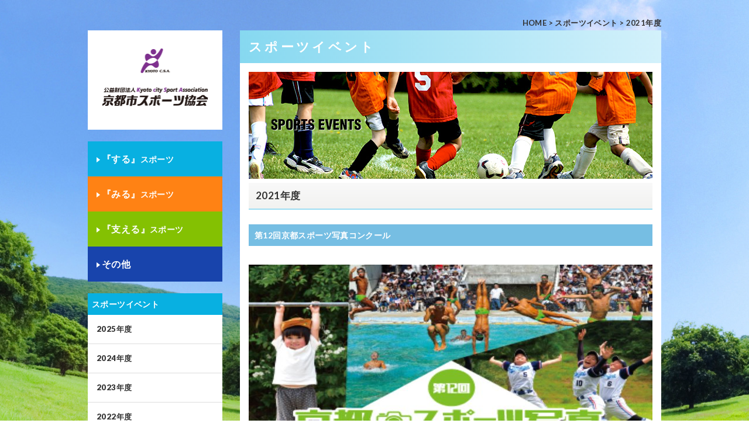

--- FILE ---
content_type: text/html; charset=UTF-8
request_url: https://www.kyoto-sports.or.jp/event/13145/
body_size: 8504
content:
<!DOCTYPE html>
<html lang="ja">
<head>
<meta charset="UTF-8">
<meta http-equiv="Content-Script-Type" content="text/javascript">
<meta http-equiv="Content-Style-Type" content="text/css">
<title>
    公益財団法人 京都市スポーツ協会</title>
<!-- Google Font -->
<link href='https://fonts.googleapis.com/css?family=Lato:300,400,700,900' rel='stylesheet' type='text/css'>
<!--[if lt IE 9]>
<script src="/wp-content/themes/kyoto_sports/common/js/html5shiv.js"></script>
<![endif]-->
<link rel="stylesheet" href="/wp-content/themes/kyoto_sports/common/css/fonts.css" type="text/css" media="all">
<link rel="stylesheet" href="/wp-content/themes/kyoto_sports/common/css/style.css" type="text/css" media="all">
<link rel="stylesheet" href="/wp-content/themes/kyoto_sports/common/css/module.css" type="text/css" media="all">
<script type="text/javascript" src="/wp-content/themes/kyoto_sports/common/js/jquery.1.8.3.min.js"></script>
<script type="text/javascript">
$(function() {
	$('dl.accordion>dd').hide();
	$('dl.accordion>dt.opened').nextUntil('dl.accordion>dt').show('normal');
	$('dl.accordion>dt').click(function(e) {
		$(this).toggleClass('opened');
		$(this).nextUntil('dl.accordion>dt').toggle('normal');
	});
});
</script>
<script type="text/javascript">
/*
	(function($) { $( function() {
			$(".tbl_cell").skroll();
	}); } )(jQuery);
	*/
</script>
<script>
  (function(i,s,o,g,r,a,m){i['GoogleAnalyticsObject']=r;i[r]=i[r]||function(){
  (i[r].q=i[r].q||[]).push(arguments)},i[r].l=1*new Date();a=s.createElement(o),
  m=s.getElementsByTagName(o)[0];a.async=1;a.src=g;m.parentNode.insertBefore(a,m)
  })(window,document,'script','//www.google-analytics.com/analytics.js','ga');

  ga('create', 'UA-57612254-1', 'auto');
  ga('send', 'pageview');

</script>

<!-- Facebook Pixel Code -->
<script>
  !function(f,b,e,v,n,t,s)
  {if(f.fbq)return;n=f.fbq=function(){n.callMethod?
  n.callMethod.apply(n,arguments):n.queue.push(arguments)};
  if(!f._fbq)f._fbq=n;n.push=n;n.loaded=!0;n.version='2.0';
  n.queue=[];t=b.createElement(e);t.async=!0;
  t.src=v;s=b.getElementsByTagName(e)[0];
  s.parentNode.insertBefore(t,s)}(window, document,'script',
  'https://connect.facebook.net/en_US/fbevents.js');
  fbq('init', '301833820326892');
  fbq('track', 'PageView');
</script>
<noscript><img height="1" width="1" style="display:none"
  src="https://www.facebook.com/tr?id=301833820326892&ev=PageView&noscript=1"
/></noscript>
<!-- End Facebook Pixel Code -->

<!-- Google Search Console Code -->
<meta name="google-site-verification" content="ZN08ZhJM-EuXrz1d8g8TFuLDiVGZL0TTwm1j0BVBkJI" />
<!-- End Google Search Console Code --><link rel="stylesheet" href="/wp-content/themes/kyoto_sports/common/css/contents.css" type="text/css" media="all">
<meta name='robots' content='max-image-preview:large' />
	<style>img:is([sizes="auto" i], [sizes^="auto," i]) { contain-intrinsic-size: 3000px 1500px }</style>
	<link rel="alternate" type="application/rss+xml" title="京都市スポーツ協会 &raquo; 2021年度 のコメントのフィード" href="https://www.kyoto-sports.or.jp/event/13145/feed/" />
<script type="text/javascript">
/* <![CDATA[ */
window._wpemojiSettings = {"baseUrl":"https:\/\/s.w.org\/images\/core\/emoji\/15.0.3\/72x72\/","ext":".png","svgUrl":"https:\/\/s.w.org\/images\/core\/emoji\/15.0.3\/svg\/","svgExt":".svg","source":{"concatemoji":"https:\/\/www.kyoto-sports.or.jp\/wp-includes\/js\/wp-emoji-release.min.js?ver=6.7.4"}};
/*! This file is auto-generated */
!function(i,n){var o,s,e;function c(e){try{var t={supportTests:e,timestamp:(new Date).valueOf()};sessionStorage.setItem(o,JSON.stringify(t))}catch(e){}}function p(e,t,n){e.clearRect(0,0,e.canvas.width,e.canvas.height),e.fillText(t,0,0);var t=new Uint32Array(e.getImageData(0,0,e.canvas.width,e.canvas.height).data),r=(e.clearRect(0,0,e.canvas.width,e.canvas.height),e.fillText(n,0,0),new Uint32Array(e.getImageData(0,0,e.canvas.width,e.canvas.height).data));return t.every(function(e,t){return e===r[t]})}function u(e,t,n){switch(t){case"flag":return n(e,"\ud83c\udff3\ufe0f\u200d\u26a7\ufe0f","\ud83c\udff3\ufe0f\u200b\u26a7\ufe0f")?!1:!n(e,"\ud83c\uddfa\ud83c\uddf3","\ud83c\uddfa\u200b\ud83c\uddf3")&&!n(e,"\ud83c\udff4\udb40\udc67\udb40\udc62\udb40\udc65\udb40\udc6e\udb40\udc67\udb40\udc7f","\ud83c\udff4\u200b\udb40\udc67\u200b\udb40\udc62\u200b\udb40\udc65\u200b\udb40\udc6e\u200b\udb40\udc67\u200b\udb40\udc7f");case"emoji":return!n(e,"\ud83d\udc26\u200d\u2b1b","\ud83d\udc26\u200b\u2b1b")}return!1}function f(e,t,n){var r="undefined"!=typeof WorkerGlobalScope&&self instanceof WorkerGlobalScope?new OffscreenCanvas(300,150):i.createElement("canvas"),a=r.getContext("2d",{willReadFrequently:!0}),o=(a.textBaseline="top",a.font="600 32px Arial",{});return e.forEach(function(e){o[e]=t(a,e,n)}),o}function t(e){var t=i.createElement("script");t.src=e,t.defer=!0,i.head.appendChild(t)}"undefined"!=typeof Promise&&(o="wpEmojiSettingsSupports",s=["flag","emoji"],n.supports={everything:!0,everythingExceptFlag:!0},e=new Promise(function(e){i.addEventListener("DOMContentLoaded",e,{once:!0})}),new Promise(function(t){var n=function(){try{var e=JSON.parse(sessionStorage.getItem(o));if("object"==typeof e&&"number"==typeof e.timestamp&&(new Date).valueOf()<e.timestamp+604800&&"object"==typeof e.supportTests)return e.supportTests}catch(e){}return null}();if(!n){if("undefined"!=typeof Worker&&"undefined"!=typeof OffscreenCanvas&&"undefined"!=typeof URL&&URL.createObjectURL&&"undefined"!=typeof Blob)try{var e="postMessage("+f.toString()+"("+[JSON.stringify(s),u.toString(),p.toString()].join(",")+"));",r=new Blob([e],{type:"text/javascript"}),a=new Worker(URL.createObjectURL(r),{name:"wpTestEmojiSupports"});return void(a.onmessage=function(e){c(n=e.data),a.terminate(),t(n)})}catch(e){}c(n=f(s,u,p))}t(n)}).then(function(e){for(var t in e)n.supports[t]=e[t],n.supports.everything=n.supports.everything&&n.supports[t],"flag"!==t&&(n.supports.everythingExceptFlag=n.supports.everythingExceptFlag&&n.supports[t]);n.supports.everythingExceptFlag=n.supports.everythingExceptFlag&&!n.supports.flag,n.DOMReady=!1,n.readyCallback=function(){n.DOMReady=!0}}).then(function(){return e}).then(function(){var e;n.supports.everything||(n.readyCallback(),(e=n.source||{}).concatemoji?t(e.concatemoji):e.wpemoji&&e.twemoji&&(t(e.twemoji),t(e.wpemoji)))}))}((window,document),window._wpemojiSettings);
/* ]]> */
</script>
<style id='wp-emoji-styles-inline-css' type='text/css'>

	img.wp-smiley, img.emoji {
		display: inline !important;
		border: none !important;
		box-shadow: none !important;
		height: 1em !important;
		width: 1em !important;
		margin: 0 0.07em !important;
		vertical-align: -0.1em !important;
		background: none !important;
		padding: 0 !important;
	}
</style>
<link rel='stylesheet' id='wp-block-library-css' href='https://www.kyoto-sports.or.jp/wp-includes/css/dist/block-library/style.min.css?ver=6.7.4' type='text/css' media='all' />
<style id='classic-theme-styles-inline-css' type='text/css'>
/*! This file is auto-generated */
.wp-block-button__link{color:#fff;background-color:#32373c;border-radius:9999px;box-shadow:none;text-decoration:none;padding:calc(.667em + 2px) calc(1.333em + 2px);font-size:1.125em}.wp-block-file__button{background:#32373c;color:#fff;text-decoration:none}
</style>
<style id='global-styles-inline-css' type='text/css'>
:root{--wp--preset--aspect-ratio--square: 1;--wp--preset--aspect-ratio--4-3: 4/3;--wp--preset--aspect-ratio--3-4: 3/4;--wp--preset--aspect-ratio--3-2: 3/2;--wp--preset--aspect-ratio--2-3: 2/3;--wp--preset--aspect-ratio--16-9: 16/9;--wp--preset--aspect-ratio--9-16: 9/16;--wp--preset--color--black: #000000;--wp--preset--color--cyan-bluish-gray: #abb8c3;--wp--preset--color--white: #ffffff;--wp--preset--color--pale-pink: #f78da7;--wp--preset--color--vivid-red: #cf2e2e;--wp--preset--color--luminous-vivid-orange: #ff6900;--wp--preset--color--luminous-vivid-amber: #fcb900;--wp--preset--color--light-green-cyan: #7bdcb5;--wp--preset--color--vivid-green-cyan: #00d084;--wp--preset--color--pale-cyan-blue: #8ed1fc;--wp--preset--color--vivid-cyan-blue: #0693e3;--wp--preset--color--vivid-purple: #9b51e0;--wp--preset--gradient--vivid-cyan-blue-to-vivid-purple: linear-gradient(135deg,rgba(6,147,227,1) 0%,rgb(155,81,224) 100%);--wp--preset--gradient--light-green-cyan-to-vivid-green-cyan: linear-gradient(135deg,rgb(122,220,180) 0%,rgb(0,208,130) 100%);--wp--preset--gradient--luminous-vivid-amber-to-luminous-vivid-orange: linear-gradient(135deg,rgba(252,185,0,1) 0%,rgba(255,105,0,1) 100%);--wp--preset--gradient--luminous-vivid-orange-to-vivid-red: linear-gradient(135deg,rgba(255,105,0,1) 0%,rgb(207,46,46) 100%);--wp--preset--gradient--very-light-gray-to-cyan-bluish-gray: linear-gradient(135deg,rgb(238,238,238) 0%,rgb(169,184,195) 100%);--wp--preset--gradient--cool-to-warm-spectrum: linear-gradient(135deg,rgb(74,234,220) 0%,rgb(151,120,209) 20%,rgb(207,42,186) 40%,rgb(238,44,130) 60%,rgb(251,105,98) 80%,rgb(254,248,76) 100%);--wp--preset--gradient--blush-light-purple: linear-gradient(135deg,rgb(255,206,236) 0%,rgb(152,150,240) 100%);--wp--preset--gradient--blush-bordeaux: linear-gradient(135deg,rgb(254,205,165) 0%,rgb(254,45,45) 50%,rgb(107,0,62) 100%);--wp--preset--gradient--luminous-dusk: linear-gradient(135deg,rgb(255,203,112) 0%,rgb(199,81,192) 50%,rgb(65,88,208) 100%);--wp--preset--gradient--pale-ocean: linear-gradient(135deg,rgb(255,245,203) 0%,rgb(182,227,212) 50%,rgb(51,167,181) 100%);--wp--preset--gradient--electric-grass: linear-gradient(135deg,rgb(202,248,128) 0%,rgb(113,206,126) 100%);--wp--preset--gradient--midnight: linear-gradient(135deg,rgb(2,3,129) 0%,rgb(40,116,252) 100%);--wp--preset--font-size--small: 13px;--wp--preset--font-size--medium: 20px;--wp--preset--font-size--large: 36px;--wp--preset--font-size--x-large: 42px;--wp--preset--spacing--20: 0.44rem;--wp--preset--spacing--30: 0.67rem;--wp--preset--spacing--40: 1rem;--wp--preset--spacing--50: 1.5rem;--wp--preset--spacing--60: 2.25rem;--wp--preset--spacing--70: 3.38rem;--wp--preset--spacing--80: 5.06rem;--wp--preset--shadow--natural: 6px 6px 9px rgba(0, 0, 0, 0.2);--wp--preset--shadow--deep: 12px 12px 50px rgba(0, 0, 0, 0.4);--wp--preset--shadow--sharp: 6px 6px 0px rgba(0, 0, 0, 0.2);--wp--preset--shadow--outlined: 6px 6px 0px -3px rgba(255, 255, 255, 1), 6px 6px rgba(0, 0, 0, 1);--wp--preset--shadow--crisp: 6px 6px 0px rgba(0, 0, 0, 1);}:where(.is-layout-flex){gap: 0.5em;}:where(.is-layout-grid){gap: 0.5em;}body .is-layout-flex{display: flex;}.is-layout-flex{flex-wrap: wrap;align-items: center;}.is-layout-flex > :is(*, div){margin: 0;}body .is-layout-grid{display: grid;}.is-layout-grid > :is(*, div){margin: 0;}:where(.wp-block-columns.is-layout-flex){gap: 2em;}:where(.wp-block-columns.is-layout-grid){gap: 2em;}:where(.wp-block-post-template.is-layout-flex){gap: 1.25em;}:where(.wp-block-post-template.is-layout-grid){gap: 1.25em;}.has-black-color{color: var(--wp--preset--color--black) !important;}.has-cyan-bluish-gray-color{color: var(--wp--preset--color--cyan-bluish-gray) !important;}.has-white-color{color: var(--wp--preset--color--white) !important;}.has-pale-pink-color{color: var(--wp--preset--color--pale-pink) !important;}.has-vivid-red-color{color: var(--wp--preset--color--vivid-red) !important;}.has-luminous-vivid-orange-color{color: var(--wp--preset--color--luminous-vivid-orange) !important;}.has-luminous-vivid-amber-color{color: var(--wp--preset--color--luminous-vivid-amber) !important;}.has-light-green-cyan-color{color: var(--wp--preset--color--light-green-cyan) !important;}.has-vivid-green-cyan-color{color: var(--wp--preset--color--vivid-green-cyan) !important;}.has-pale-cyan-blue-color{color: var(--wp--preset--color--pale-cyan-blue) !important;}.has-vivid-cyan-blue-color{color: var(--wp--preset--color--vivid-cyan-blue) !important;}.has-vivid-purple-color{color: var(--wp--preset--color--vivid-purple) !important;}.has-black-background-color{background-color: var(--wp--preset--color--black) !important;}.has-cyan-bluish-gray-background-color{background-color: var(--wp--preset--color--cyan-bluish-gray) !important;}.has-white-background-color{background-color: var(--wp--preset--color--white) !important;}.has-pale-pink-background-color{background-color: var(--wp--preset--color--pale-pink) !important;}.has-vivid-red-background-color{background-color: var(--wp--preset--color--vivid-red) !important;}.has-luminous-vivid-orange-background-color{background-color: var(--wp--preset--color--luminous-vivid-orange) !important;}.has-luminous-vivid-amber-background-color{background-color: var(--wp--preset--color--luminous-vivid-amber) !important;}.has-light-green-cyan-background-color{background-color: var(--wp--preset--color--light-green-cyan) !important;}.has-vivid-green-cyan-background-color{background-color: var(--wp--preset--color--vivid-green-cyan) !important;}.has-pale-cyan-blue-background-color{background-color: var(--wp--preset--color--pale-cyan-blue) !important;}.has-vivid-cyan-blue-background-color{background-color: var(--wp--preset--color--vivid-cyan-blue) !important;}.has-vivid-purple-background-color{background-color: var(--wp--preset--color--vivid-purple) !important;}.has-black-border-color{border-color: var(--wp--preset--color--black) !important;}.has-cyan-bluish-gray-border-color{border-color: var(--wp--preset--color--cyan-bluish-gray) !important;}.has-white-border-color{border-color: var(--wp--preset--color--white) !important;}.has-pale-pink-border-color{border-color: var(--wp--preset--color--pale-pink) !important;}.has-vivid-red-border-color{border-color: var(--wp--preset--color--vivid-red) !important;}.has-luminous-vivid-orange-border-color{border-color: var(--wp--preset--color--luminous-vivid-orange) !important;}.has-luminous-vivid-amber-border-color{border-color: var(--wp--preset--color--luminous-vivid-amber) !important;}.has-light-green-cyan-border-color{border-color: var(--wp--preset--color--light-green-cyan) !important;}.has-vivid-green-cyan-border-color{border-color: var(--wp--preset--color--vivid-green-cyan) !important;}.has-pale-cyan-blue-border-color{border-color: var(--wp--preset--color--pale-cyan-blue) !important;}.has-vivid-cyan-blue-border-color{border-color: var(--wp--preset--color--vivid-cyan-blue) !important;}.has-vivid-purple-border-color{border-color: var(--wp--preset--color--vivid-purple) !important;}.has-vivid-cyan-blue-to-vivid-purple-gradient-background{background: var(--wp--preset--gradient--vivid-cyan-blue-to-vivid-purple) !important;}.has-light-green-cyan-to-vivid-green-cyan-gradient-background{background: var(--wp--preset--gradient--light-green-cyan-to-vivid-green-cyan) !important;}.has-luminous-vivid-amber-to-luminous-vivid-orange-gradient-background{background: var(--wp--preset--gradient--luminous-vivid-amber-to-luminous-vivid-orange) !important;}.has-luminous-vivid-orange-to-vivid-red-gradient-background{background: var(--wp--preset--gradient--luminous-vivid-orange-to-vivid-red) !important;}.has-very-light-gray-to-cyan-bluish-gray-gradient-background{background: var(--wp--preset--gradient--very-light-gray-to-cyan-bluish-gray) !important;}.has-cool-to-warm-spectrum-gradient-background{background: var(--wp--preset--gradient--cool-to-warm-spectrum) !important;}.has-blush-light-purple-gradient-background{background: var(--wp--preset--gradient--blush-light-purple) !important;}.has-blush-bordeaux-gradient-background{background: var(--wp--preset--gradient--blush-bordeaux) !important;}.has-luminous-dusk-gradient-background{background: var(--wp--preset--gradient--luminous-dusk) !important;}.has-pale-ocean-gradient-background{background: var(--wp--preset--gradient--pale-ocean) !important;}.has-electric-grass-gradient-background{background: var(--wp--preset--gradient--electric-grass) !important;}.has-midnight-gradient-background{background: var(--wp--preset--gradient--midnight) !important;}.has-small-font-size{font-size: var(--wp--preset--font-size--small) !important;}.has-medium-font-size{font-size: var(--wp--preset--font-size--medium) !important;}.has-large-font-size{font-size: var(--wp--preset--font-size--large) !important;}.has-x-large-font-size{font-size: var(--wp--preset--font-size--x-large) !important;}
:where(.wp-block-post-template.is-layout-flex){gap: 1.25em;}:where(.wp-block-post-template.is-layout-grid){gap: 1.25em;}
:where(.wp-block-columns.is-layout-flex){gap: 2em;}:where(.wp-block-columns.is-layout-grid){gap: 2em;}
:root :where(.wp-block-pullquote){font-size: 1.5em;line-height: 1.6;}
</style>
<link rel="https://api.w.org/" href="https://www.kyoto-sports.or.jp/wp-json/" /><link rel="EditURI" type="application/rsd+xml" title="RSD" href="https://www.kyoto-sports.or.jp/xmlrpc.php?rsd" />
<meta name="generator" content="WordPress 6.7.4" />
<link rel="canonical" href="https://www.kyoto-sports.or.jp/event/13145/" />
<link rel='shortlink' href='https://www.kyoto-sports.or.jp/?p=13145' />
<link rel="alternate" title="oEmbed (JSON)" type="application/json+oembed" href="https://www.kyoto-sports.or.jp/wp-json/oembed/1.0/embed?url=https%3A%2F%2Fwww.kyoto-sports.or.jp%2Fevent%2F13145%2F" />
<link rel="alternate" title="oEmbed (XML)" type="text/xml+oembed" href="https://www.kyoto-sports.or.jp/wp-json/oembed/1.0/embed?url=https%3A%2F%2Fwww.kyoto-sports.or.jp%2Fevent%2F13145%2F&#038;format=xml" />
</head>

<body id="pagetop">

<h1 id="site_id_header" class="sp_block"><a href="/"><img src="/wp-content/themes/kyoto_sports/common/image/site_id.gif" width="201" height="100" alt="公益財団法人 京都体育協会"/></a></h1>
<!-- <p id="sp_menu_bt" class="sp_block">サイトメニュー<span>WEB SITE MENU</span></p> -->
<nav id="gnavi_header" class="sp_block">
<dl class="accordion">
<dt id="gnavi_bt1"><em>『する』</em>スポーツ</dt>
<dd>
<ul><li><a href="/facilities/">京都市スポーツ施設一覧</a></li><li><a href="https://www.kyoto-sports.or.jp/do_sports/registration/">施設の利用について</a></li><li><a href="https://g-kyoto.pref.kyoto.lg.jp/reserve_j/core_i/init.asp?SBT=1" target="_blank">京都府・市町村共同<br/>公共施設案内予約システム</a></li><li><a href="https://www.kyoto-sports.or.jp/do_sports/sports-hiroba/">施設一般開放<br/>「みんなのスポーツ広場」</a></li><li><a href="https://www.kyoto-sports.or.jp/do_sports/studio_rental/">スタジオの貸出について</a></li><li><a href="https://www.kyoto-sports.or.jp/do_sports/educational/">教育関連機関等利用促進事業について</a></li><li><a href="https://www.kyoto-sports.or.jp/do_sports/basketball_goal/">西京極総合運動公園<br />屋外バスケットゴール</a></li><li><a href="/classes/">教室</a></li><li><a href="/courses/">講座</a></li><li><a href="/event/">スポーツイベント</a></li><li><a href="/tour/">スポーツツアー</a></li><li><a href="/forward/">競技スポーツ推進</a></li><li><a href="http://www.city.kyoto.lg.jp/bunshi/page/0000149824.html" target="_blank">京都のランナーズ情報</a></li><li><a href="/movie/">動画</a></li></ul></dd>
<dt id="gnavi_bt2"><em>『みる』</em>スポーツ</dt>
<dd>
<ul><li><a href="/dash/">情報誌「ダッシュ！」</a></li><li><a href="https://www.kyoto-sports.or.jp/watch_sports/kyotosports_online/">きょうとスポーツONLINE</a></li><li><a href="https://www.kyoto-sports.or.jp/watch_sports/magazine-kyoto-sports/">広報誌「きょうとスポーツ」</a></li><li><a href="http://www.sanga-fc.jp/" target="_blank">京都サンガF.C.</a></li><li><a href="http://hannaryz.jp/" target="_blank">京都ハンナリーズ</a></li><li><a href="/movie/">動画</a></li></ul></dd>
<dt id="gnavi_bt3"><em>『支える』</em>スポーツ</dt>
<dd>
<ul><li><a href="https://www.kyoto-sports.or.jp/support_sports/membership/">京都市スポーツ協会　賛助会員の募集について</a></li><li><a href="https://www.kyoto-sports.or.jp/support_sports/membershiplist/">賛助会員一覧</a></li></ul></dd>
<dt id="gnavi_bt4"><em>その他</em></dt>
<dd>
<ul><li><a href="http://www.kyoto-sports.or.jp/about/">京都市スポーツ協会について</a></li><li><a href="http://www.kyoto-sports.or.jp/cat_topics/8916/">採用情報</a></li><li><a href="https://www.facebook.com/kyotosports" target="_blank">Facebook</a></li><li><a href="http://www.mizuno.co.jp/school/facility/shisetsu_40/staffblog.html" target="_blank">京都市体育館スタッフからの<br /> お知らせ</a></li><li><a href="https://www.kyoto-sports.or.jp/other/eco/">環境への取り組み</a></li><li><a href="/other/ad/ballpark_ad/">広告掲出先募集</a></li></ul></dd>
</dl>
</nav>
<div id="breadcrumbs" class="clearfix"><ul><li><a href="/">HOME</a></li><li>&nbsp;&gt;&nbsp; </li><li><a href="/event/">スポーツイベント</a></li><li>&nbsp;&gt;&nbsp; </li><li>2021年度</li></ul></div>	

<div id="contents_wrapper" class="clearfix">
			

<!-- article -->
<article id="article" class="article_do">
<h1 class="t1"><span>スポーツイベント</span></h1>
<div id="article_inside" class="event_list_article">
<p class="t_c"><img class="sp_100per" src="/wp-content/themes/kyoto_sports/do_sports/image/mv_event.jpg" width="690" height="183" alt=""></p>
<h2 class="ts"><span>2021年度</span></h2>
<section class="section clearfix">
<h3 class="tss">第12回京都スポーツ写真コンクール</h3>
<p> <img fetchpriority="high" decoding="async" src="http://www.kyoto-sports.or.jp/wp-content/uploads/2021/10/syasin.jpg" alt="スポーツフェスタ18_バナー2種" width="690" height="548" class="aligncenter size-full wp-image-13644" /></p>
<table width="100%" class="tbl1 m_t_5" border="0">
<tbody>
<tr>
<th style="width: 25%;">応募期間</th>
<td>2021年11月1日（月）～2022年1月24日（月）　</td>
</tr>
<tr>
<th style="width: 25%;">詳細</th>
<td><a href=" https://www.kyoto-sports.or.jp/photocon12/">こちらからご覧ください。</a></td>
</tr>
<tr>
<th style="width: 25%;">入選作品</th>
<td><a href=" https://www.kyoto-sports.or.jp/12th_photocon_result/">こちらからご覧ください。</a></td>
</tr>
</tbody>
</table>
<p>&nbsp;</p>
</section>
<section class="section clearfix">
<h3 class="tss">第18回 みんなのスポーツフェスタ</h3>
<p> <img decoding="async" src="http://www.kyoto-sports.or.jp/wp-content/uploads/2021/10/festatizu.jpg" alt="スポーツフェスタ18_バナー2種" width="690" height="548" class="aligncenter size-full wp-image-13644" /></p>
<table width="100%" class="tbl1 m_t_5" border="0">
<tbody>
<tr>
<th style="width: 25%;">開催日</th>
<td>2021年10月30日（土）　</td>
</tr>
<tr>
<th style="width: 25%;">詳細</th>
<td><a href="http://www.kyoto-sports.or.jp/festa18th_2/">こちらからご覧ください。</a></td>
</tr>
</tbody>
</table>
<p>&nbsp;</p>
</section>
<section class="section clearfix">
<h3 class="tss">第18回みんなのスポーツフェスタ「洛北ウォーク」</h3>
<p> <img decoding="async" src="http://www.kyoto-sports.or.jp/wp-content/uploads/2021/10/72ea58f3ccebb1dee0ebbe46790c9817.jpg" alt="バナー" width="666" height="133" class="aligncenter size-full wp-image-13893" /></p>
<table width="100%" class="tbl1 m_t_5" border="0">
<tbody>
<tr>
<th style="width: 25%;">開催日時</th>
<td>
<p>2021年11月27日（土）　9：30スタート</p>
</td>
</tr>
<tr>
<th style="width: 25%;">詳細</th>
<td><a href="http://www.kyoto-sports.or.jp/rakuhokuwalk2021/">こちらからご覧ください。</a></td>
</tr>
</tbody>
</table>
<p>&nbsp;</p>
</section>
<section class="section clearfix">
<h3 class="tss"><span>スポーツチャレンジデー　バスケットボール教室</span></h3>
<p> <img loading="lazy" decoding="async" src="http://www.kyoto-sports.or.jp/wp-content/uploads/2021/07/A4web-002-e1626237426830.jpg" alt="A4web (002)" width="690" height="447" class="aligncenter size-full wp-image-13300" /></p>
<table width="100%" class="tbl1 m_t_5" border="0">
<tbody>
<tr>
<th style="width: 25%;">開催日時</th>
<td>2021年8月18日（水）13:30～15:00</td>
</tr>
<tr>
<th style="width: 25%;">詳細</th>
<td><a href="/spochalle2108/">こちらからご覧ください。</a></td>
</tr>
</tbody>
</table>
<p>&nbsp;</p>
</section>
</div>
</article>

<!-- aside -->
<aside id="aside" class="h_alpha">
<!-- <h1 id="site_id" class="sp_none"><a href="/">公共財団法人 京都市スポーツ協会</a></h1> -->
<h1 id="site_id" class="sp_none"><a href="/"><img src="/wp-content/themes/kyoto_sports/common/image/site_id.gif" alt="公共財団法人 京都市スポーツ協会ロゴ" class="top_logo"></a></h1>

<nav id="gnavi" class="sp_none">
<dl class="accordion">
<dt id="gnavi_bt1"><em>『する』</em>スポーツ</dt>
<dd>
<ul><li><a href="/facilities/">京都市スポーツ施設一覧</a></li><li><a href="https://www.kyoto-sports.or.jp/do_sports/registration/">施設の利用について</a></li><li><a href="https://g-kyoto.pref.kyoto.lg.jp/reserve_j/core_i/init.asp?SBT=1" target="_blank">京都府・市町村共同<br/>公共施設案内予約システム</a></li><li><a href="https://www.kyoto-sports.or.jp/do_sports/sports-hiroba/">施設一般開放<br/>「みんなのスポーツ広場」</a></li><li><a href="https://www.kyoto-sports.or.jp/do_sports/studio_rental/">スタジオの貸出について</a></li><li><a href="https://www.kyoto-sports.or.jp/do_sports/educational/">教育関連機関等利用促進事業について</a></li><li><a href="https://www.kyoto-sports.or.jp/do_sports/basketball_goal/">西京極総合運動公園<br />屋外バスケットゴール</a></li><li><a href="/classes/">教室</a></li><li><a href="/courses/">講座</a></li><li><a href="/event/">スポーツイベント</a></li><li><a href="/tour/">スポーツツアー</a></li><li><a href="/forward/">競技スポーツ推進</a></li><li><a href="http://www.city.kyoto.lg.jp/bunshi/page/0000149824.html" target="_blank">京都のランナーズ情報</a></li><li><a href="/movie/">動画</a></li></ul></dd>
<dt id="gnavi_bt2"><em>『みる』</em>スポーツ</dt>
<dd>
<ul><li><a href="/dash/">情報誌「ダッシュ！」</a></li><li><a href="https://www.kyoto-sports.or.jp/watch_sports/kyotosports_online/">きょうとスポーツONLINE</a></li><li><a href="https://www.kyoto-sports.or.jp/watch_sports/magazine-kyoto-sports/">広報誌「きょうとスポーツ」</a></li><li><a href="http://www.sanga-fc.jp/" target="_blank">京都サンガF.C.</a></li><li><a href="http://hannaryz.jp/" target="_blank">京都ハンナリーズ</a></li><li><a href="/movie/">動画</a></li></ul></dd>
<dt id="gnavi_bt3"><em>『支える』</em>スポーツ</dt>
<dd>
<ul><li><a href="https://www.kyoto-sports.or.jp/support_sports/membership/">京都市スポーツ協会　賛助会員の募集について</a></li><li><a href="https://www.kyoto-sports.or.jp/support_sports/membershiplist/">賛助会員一覧</a></li></ul></dd>
<dt id="gnavi_bt4"><em>その他</em></dt>
<dd>
<ul><li><a href="http://www.kyoto-sports.or.jp/about/">京都市スポーツ協会について</a></li><li><a href="http://www.kyoto-sports.or.jp/cat_topics/8916/">採用情報</a></li><li><a href="https://www.facebook.com/kyotosports" target="_blank">Facebook</a></li><li><a href="http://www.mizuno.co.jp/school/facility/shisetsu_40/staffblog.html" target="_blank">京都市体育館スタッフからの<br /> お知らせ</a></li><li><a href="https://www.kyoto-sports.or.jp/other/eco/">環境への取り組み</a></li><li><a href="/other/ad/ballpark_ad/">広告掲出先募集</a></li></ul></dd>
</dl>
</nav>

<section id="archive_list">
<h3 class="clearfix">スポーツイベント</h3>
<ul>
<li><a href="https://www.kyoto-sports.or.jp/event/19754/">2025年度</a></li>
<li><a href="https://www.kyoto-sports.or.jp/event/17746/">2024年度</a></li>
<li><a href="https://www.kyoto-sports.or.jp/event/16263/">2023年度</a></li>
<li><a href="https://www.kyoto-sports.or.jp/event/14666/">2022年度</a></li>
<li><a href="https://www.kyoto-sports.or.jp/event/13145/">2021年度</a></li>
<li><a href="https://www.kyoto-sports.or.jp/event/10309/">2020年度</a></li>
<li><a href="https://www.kyoto-sports.or.jp/event/8910/">2019年度</a></li>
<li><a href="https://www.kyoto-sports.or.jp/event/6651/">2018年度（平成30年度）</a></li>
<li><a href="https://www.kyoto-sports.or.jp/event/5542/">2017年度（平成29年度）</a></li>
<li><a href="https://www.kyoto-sports.or.jp/event/4398/">2016年度（平成28年度）</a></li>
<li><a href="https://www.kyoto-sports.or.jp/event/3537/">2015年度（平成27年度）</a></li>
</ul>
</section>





<section id="aside_contact_box">
<h3><img src="/wp-content/themes/kyoto_sports/common/image/side-credit.png" width="210" height="30" alt="公益財団法人京都市スポーツ協会"></h3>
<!-- <p>Fax: 075-315-4521</p> -->
<p class="aside_link"><a href="/facilities/">各スポーツ施設へのお問い合わせ</a></p>
<p class="aside_link"><a href="/do_sports/registration/user_id/">利用者IDの登録について</a></p>
<p class="aside_link"><a href="/about/">京都市スポーツ協会へのお問い合わせ</a></p>
<p class="m_t_10"><a href="/about/access/"><img src="/wp-content/themes/kyoto_sports/common/image/btn-access-s.jpg" width="100" height="20" alt="アクセス"></a>
<span class="d_b"><a href="/form/form1.php"><img class="m_t_5" src="/wp-content/themes/kyoto_sports/common/image/btn-contact-s.gif" width="100" height="20" alt="お問い合わせ"></a></span>
</p>
</section>


</aside>


</div>


<!-- footer -->	
<footer id="footer">
<p><img src="/wp-content/themes/kyoto_sports/common/image/footer-logo.png" alt="公益財団法人 京都市スポーツ協会"></p>
<ul>
<li><a href="/about/">京都市スポーツ協会について</a></li>
<li> | </li>
<li><a href="https://www.kyoto-sports.or.jp/cat_topics/8916/">採用情報</a></li>
<li> | </li>
<li><a href="/about/link/">リンク集</a></li>
<li> | </li>
<li><a href="/about/privacy/">個人情報保護方針</a></li>
<li> | </li>
<li><a href="/about/sitemap/">サイトマップ</a></li>
</ul>
<address id="copyright">
Kyoto City Sport Association All Rights Reserved.
</address>
</footer>
<!-- <script type="text/javascript" src="/wp-content/themes/kyoto_sports/common/js/jquery.backstretch.js"></script>
<script type="text/javascript">
$(document).ready(function(){
	$("body").backstretch([
	"/wp-content/themes/kyoto_sports/common/image/bg.jpg"
	],{duration: 1000, fade: 1});
});
</script> -->
<p></p>


<script type="text/javascript" src="/wp-content/themes/kyoto_sports/common/js/jquery.1.8.3.min.js"></script>
<script src="/wp-content/themes/kyoto_sports/common/js/flexslider/jquery.flexslider-min2.2.js" type="text/javascript" charset="UTF-8"></script>
<script src="/wp-content/themes/kyoto_sports/common/js/flexslider/action.js" type="text/javascript" charset="UTF-8"></script>
<script type="text/javascript" src="/wp-content/themes/kyoto_sports/common/js/jquery.easing.js"></script>
<script type="text/javascript" src="/wp-content/themes/kyoto_sports/common/js/jquery.vgrid.min.js"></script>
    <script type="text/javascript" src="/wp-content/themes/kyoto_sports/common/js/viewport.js"></script>
<script type="text/javascript" src="/wp-content/themes/kyoto_sports/common/js/yuga.js"></script>
<script type="text/javascript" src="/wp-content/themes/kyoto_sports/common/js/heightLine.js"></script>
<!-- <script type="text/javascript" src="/wp-content/themes/kyoto_sports/common/js/skroll.js"></script> --></body>
</html>

--- FILE ---
content_type: text/css
request_url: https://www.kyoto-sports.or.jp/wp-content/themes/kyoto_sports/common/css/style.css
body_size: 544
content:
@charset "utf-8";
/* CSS Document */

/************************************************************
HTML TAGS
************************************************************/
*{
	margin:0;
	padding:0px;
}

html, body {
	color:#333333;
	font-family:"Lato","ヒラギノ角ゴ Pro W3","Hiragino Kaku Gothic Pro","Meiryo","メイリオ",sans-serif,serif;
	font-style: normal;
	letter-spacing:0.03em;
}

body{
	background:url('../image/bg.jpg')no-repeat center center/cover fixed;
}

h1{}

h2{}

h3{}

h4{}

h5{}

p,dd{
	line-height:1.7;
	font-weight:normal;
	letter-spacing:0.03em;
}

li{
	line-height:1.5;
}

table{}

th{line-height:1.5;	letter-spacing:0.02em;}

td{line-height:1.5;	letter-spacing:0.02em;}

ul,ol{list-style-type:none;}

li img, dt img, dd img{vertical-align:bottom; letter-spacing:0.02em;}

hr{margin:0px;padding:0px;}

address{
	font-style:normal;
	color:#fff;
	font-weight:900;
	padding-bottom:20px;
}

a{
	color:#00b0ae;
	outline:none;
	/* text-decoration:none; */
}

a:hover {
	color:#f7b400;
	text-decoration:underline;
}

a img{
	border:none;
}


/* custom size*/
p,li,dt,dd,th,td{
	font-size:100%;
}

textarea{
	font-size:100%;
}

address{
	font-size:100%;
}


--- FILE ---
content_type: text/css
request_url: https://www.kyoto-sports.or.jp/wp-content/themes/kyoto_sports/common/css/module.css
body_size: 6357
content:
@charset "utf-8";
/* CSS Document */
/************************************************************
header
************************************************************/
#header{
	background:#fff;
	margin-bottom:10px;
}

/* #site_id{
	width:230px;
	height:170px;
	background:url(../image/site_id.gif) center 30px no-repeat #fff;
	white-space:nowrap;
	text-indent:100%;
	overflow:hidden;
}

#site_id a{
	display:block;
	width:230px;
	height:170px;
} */

#site_id a{
	display:block;
	width:230px;
	height:170px;
	background: #ffff;
	padding: 30px 15px 35px;
	box-sizing: border-box;
}
#site_id a img{
	display: block;
	width: 100%;
	margin: 0 auto;
}

/*
#site_id{
	background:url(../image/site_id.gif) no-repeat;
	width:235px;
	height:60px;
	white-space:nowrap;
	text-indent:100%;
	overflow:hidden;
	float:left;
}

#site_id a{
	display:block;
	width:235px;
	height:60px;
}
*/

#header_right{
	font-size:123.1%;
	float:right;
	max-width:400px;
}

#header_right p{
	float:right;
	width:175px;
	line-height:0;
	margin-top:10px;
}

#header_right ul{
	width:215px;
	float:left;
	margin-top:19px;
}

#header_right ul li{
	margin-top:2px;
	float:left;
	margin-right:5px;
}

#header_right ul li img{
	vertical-align:bottom;
}
/************************************************************
gnavigation
************************************************************/
/*#gnavi{
	width:100%;
	margin:20px auto 20px;
}

#gnavi ul{
	margin:0;
}

#gnavi li{
	font-size:108%;
	font-weight:900;
	background:#fff;
}

#gnavi li a{
	display:block;
	color:#fff !important;
	padding:20px 15px;
	text-decoration:none;
}

#gnavi li a:hover{
	opacity:0.5;
	transition:all 400ms ease-out;
}

#gnavi li a:before{
	content:url(../image/arrow_nav.png);
}

#gnavi li a em{
	font-size:116%;
	font-style:normal;
}

#gnavi_bt1 a{
	background:#08b0e1;
}

#gnavi_bt1 a:hover, #gnavi_bt1 a.current, #gnavi_bt1 a.parentsLink{
	text-decoration:none;
}

#gnavi_bt2 a{
	background:#ff8214;
}

#gnavi_bt2 a:hover, #gnavi_bt2 a.current, #gnavi_bt2 a.parentsLink{
	text-decoration:none;
}

#gnavi_bt3 a{
	background:#84c102;
}

#gnavi_bt3 a:hover, #gnavi_bt3 a.current, #gnavi_bt3 a.parentsLink{
	text-decoration:none;
}

#gnavi_bt4 a{
	background:#1844ac;
}

#gnavi_bt4 a:hover, #gnavi_bt4 a.current, #gnavi_bt4 a.parentsLink{
	text-decoration:none;
}*/

/************************************************************
gnavigation
************************************************************/
#gnavi{
	width:100%;
	margin:20px auto 20px;
}

#gnavi dl{
	margin:0;
	background:#fff;
}

#gnavi dt{
	font-size:108%;
	font-weight:900;
}

#gnavi dt{
	display:block;
	color:#fff !important;
	padding:20px 15px;
	text-decoration:none;
	cursor:pointer;
}

#gnavi dt:hover{
	opacity:0.5;
	transition:all 400ms ease-out;
}

#gnavi dt:before{
	content:url(../image/arrow_nav.png);
}

#gnavi dt em{
	font-size:116%;
	font-style:normal;
}

#gnavi_bt1{
	background:#08b0e1;
}

#gnavi_bt2{
	background:#ff8214;
}

#gnavi_bt3{
	background:#84c102;
}

#gnavi_bt4{
	background:#1844ac;
}

#gnavi dl dd ul li{
	border-bottom:1px solid #ddd;
}

#gnavi dl dd ul li a{
	display:block;
	padding:15px;
	color:#333;
	font-size:100%;
	font-weight:900;
	text-decoration:none;
}

#gnavi dl dd ul li a:hover{
	background:#d3f1fb;
	text-decoration:none;
}

/************************************************************
gnavigation header
************************************************************/
#gnavi_header{
	width:100%;
	margin:20px auto 20px;
}

#gnavi_header dl{
	margin:0;
	background:#fff;
}

#gnavi_header dt{
	font-size:108%;
	font-weight:900;
}

#gnavi_header dt{
	display:block;
	color:#fff !important;
	padding:20px 15px;
	text-decoration:none;
	cursor:pointer;
}

#gnavi_header dt:hover{
	opacity:0.5;
	transition:all 400ms ease-out;
}

#gnavi_header dt:before{
	content:url(../image/arrow_nav.png);
}

#gnavi_header dt em{
	font-size:116%;
	font-style:normal;
}

#gnavi_bt1_header{
	background:#08b0e1;
}

#gnavi_bt2_header{
	background:#ff8214;
}

#gnavi_bt3_header{
	background:#84c102;
}

#gnavi_bt4_header{
	background:#1844ac;
}

#gnavi_header dl dd ul li{
	border-bottom:1px solid #ddd;
}

#gnavi_header dl dd ul li a{
	display:block;
	padding:15px;
	color:#333;
	font-size:100%;
	font-weight:900;
	text-decoration:none;
}

#gnavi_header dl dd ul li a:hover{
	background:#d3f1fb;
	text-decoration:none;
}

/************************************************************
sub navi
************************************************************/


/************************************************************
mv
************************************************************/


/************************************************************
article
************************************************************/
#article_top{
	width:100%;
}

#article{
	width:720px;
	float:right;
	background:#fff;
}

#article_inside{
	padding:15px 15px 20px;
	font-family:'メイリオ',Meiryo,'ＭＳ Ｐゴシック', Osaka, 'ヒラギノ角ゴ Pro W3', sans-serif;
}

.t1{
	background:#86d8f0;
	font-size:167%;
	font-family:"Lato","ヒラギノ角ゴ Pro W3","Hiragino Kaku Gothic Pro","Meiryo","メイリオ",sans-serif,serif;
}

.t1 span{
	display:block;
	/* background: linear-gradient(left, #86d8f0, #d3f1fb); */
	background: linear-gradient(to right, #86d8f0, #d3f1fb);
	background: -moz-linear-gradient(left, #86d8f0, #d3f1fb);
	background: -webkit-gradient(linear, left top, right top, from(#86d8f0), to(#d3f1fb));
	padding:15px;
	color:#fff;
	letter-spacing:0.2em;
}

.ts{
	border-bottom:2px solid #9cddf3;
	background:#f2f2f0;
	margin-bottom:15px;
	font-size:131%;
	font-family:"Lato","ヒラギノ角ゴ Pro W3","Hiragino Kaku Gothic Pro","Meiryo","メイリオ",sans-serif,serif;
}

.ts span{
	display:block;
	/* background: linear-gradient(top, #f9f9f9, #f2f2f0); */
	background: linear-gradient(to bottom, #f9f9f9, #f2f2f0);
	background: -moz-linear-gradient(top, #f9f9f9, #f2f2f0);
	background: -webkit-gradient(linear, left top, left bottom, from(#f9f9f9), to(f2f2f0));
	padding:12px;
}

.tss{
	background:#76bee3;
	padding:8px 10px;
	margin-bottom:10px;
	color:#fff;
	font-size:100%;
	font-family:"Lato","ヒラギノ角ゴ Pro W3","Hiragino Kaku Gothic Pro","Meiryo","メイリオ",sans-serif,serif;
}

.tsss{
	background:url(../image/tsss.gif) 0 top #f3f3f2;
	padding-top:2px;
	margin-bottom:10px;
	color:#454545;
	font-size:100%;
	font-family:"Lato","ヒラギノ角ゴ Pro W3","Hiragino Kaku Gothic Pro","Meiryo","メイリオ",sans-serif,serif;
}

.tsss span{
	padding:7px 5px 7px 27px;
	background:url(../image/tsss_arrow.gif) 10px 10px no-repeat #f3f3f2;
	display:block;
}

.tssss{
	border-bottom:1px solid #9cddf3;
	padding-left:10px;
	font-size:100%;
}

.tssss span{
	border-left:3px solid #9cddf3;
	display:block;
	padding:1px 10px;
	margin-bottom:5px;
}

.tsssv{
	border-bottom:1px solid #3366cc;
	padding-left:10px;
	font-size:100%;
}

.tsssv span{
	border-left:3px solid #3366cc;
	display:block;
	padding:1px 10px;
	margin-bottom:5px;
}

.tsssss{
	border-bottom:1px dotted #aaa;
	padding-left:10px;
	font-size:100%;
}

.tsssss span{
	background:url(../image/arrow1.gif) 0 4px no-repeat;
	display:block;
	padding:1px 10px;
	margin-bottom:5px;
}


.article_do .t1{
	background:#86d8f0;
	font-size:167%;
}

.article_do .t1 span{
	display:block;
	/* background: linear-gradient(left, #86d8f0, #d3f1fb); */
	background: linear-gradient(to right, #86d8f0, #d3f1fb);
	background: -moz-linear-gradient(left, #86d8f0, #d3f1fb);
	background: -webkit-gradient(linear, left top, right top, from(#86d8f0), to(#d3f1fb));
	padding:15px;
	color:#fff;
	letter-spacing:0.2em;
}

.article_do .ts{
	border-bottom:2px solid #9cddf3;
	background:#f2f2f0;
	margin-bottom:25px;
	font-size:131%;
}

.article_do .ts span{
	display:block;
	/* background: linear-gradient(top, #f9f9f9, #f2f2f0); */
	background: linear-gradient(to bottom, #f9f9f9, #f2f2f0);
	background: -moz-linear-gradient(top, #f9f9f9, #f2f2f0);
	background: -webkit-gradient(linear, left top, left bottom, from(#f9f9f9), to(f2f2f0));
	padding:12px;
}

.article_do .tss{
	background:#76bee3;
	padding:10px;
	margin-bottom:10px;
	color:#fff;
	font-size:108%;
}

.article_watch .t1{
	background:#fbc176;
	font-size:167%;
}

.article_watch .t1 span{
	display:block;
	/* background: linear-gradient(left, #86d8f0, #d3f1fb); */
	background: linear-gradient(to right, #fbc176, #ffd9aa);
	background: -moz-linear-gradient(left, #fbc176, #ffd9aa);
	background: -webkit-gradient(linear, left top, right top, from(#fbc176), to(#ffd9aa));
	padding:15px;
	color:#fff;
	letter-spacing:0.2em;
}

.article_watch .ts{
	border-bottom:2px solid #fbc176;
	background:#f2f2f0;
	margin-bottom:25px;
	font-size:131%;
}

.article_watch .ts span{
	display:block;
	background: linear-gradient(to bottom, #f9f9f9, #f2f2f0);
	background: -moz-linear-gradient(top, #f9f9f9, #f2f2f0);
	background: -webkit-gradient(linear, left top, left bottom, from(#f9f9f9), to(f2f2f0));
	padding:12px;
}

.article_watch .tss{
	background:#f2ab5f;
	padding:10px;
	margin-bottom:10px;
	color:#fff;
	font-size:108%;
}

.article_support .t1{
	background:#b8d764;
	font-size:167%;
}

.article_support .t1 span{
	display:block;
	background: linear-gradient(to right, #b8d764, #cfe599);
	background: -moz-linear-gradient(left, #b8d764, #cfe599);
	background: -webkit-gradient(linear, left top, right top, from(#b8d764), to(#cfe599));
	padding:15px;
	color:#fff;
	letter-spacing:0.2em;
}

.article_support .ts{
	border-bottom:2px solid #b8d764;
	background:#f2f2f0;
	margin-bottom:25px;
	font-size:131%;
}

.article_support .ts span{
	display:block;
	background: linear-gradient(to bottom, #f9f9f9, #f2f2f0);
	background: -moz-linear-gradient(top, #f9f9f9, #f2f2f0);
	background: -webkit-gradient(linear, left top, left bottom, from(#f9f9f9), to(f2f2f0));
	padding:12px;
}

.article_support .tss{
	background:#a5cd50;
	padding:10px;
	margin-bottom:10px;
	color:#fff;
	font-size:108%;
}

.article_other .t1{
	background:#5f88dc;
	font-size:167%;
}

.article_other .t1 span{
	display:block;
	background: linear-gradient(to right, #5f88dc, #8fb0e5);
	background: -moz-linear-gradient(left, #5f88dc, #8fb0e5);
	background: -webkit-gradient(linear, left top, right top, from(#5f88dc), to(#8fb0e5));
	padding:15px;
	color:#fff;
	letter-spacing:0.2em;
}

.article_other .ts{
	border-bottom:2px solid #5f88dc;
	background:#f2f2f0;
	margin-bottom:25px;
	font-size:131%;
}

.article_other .ts span{
	display:block;
	background: linear-gradient(to bottom, #f9f9f9, #f2f2f0);
	background: -moz-linear-gradient(top, #f9f9f9, #f2f2f0);
	background: -webkit-gradient(linear, left top, left bottom, from(#f9f9f9), to(f2f2f0));
	padding:12px;
}

.article_other .tss{
	background:#5b83e2;
	padding:10px;
	margin-bottom:10px;
	color:#fff;
	font-size:108%;
}

/************************************************************
section
************************************************************/
.section{
	/* margin-bottom:60px; */
	margin-bottom:25px;
}

/************************************************************
aside
************************************************************/
#aside{
	width:230px;
	float:left;
}

#aside h2{
	color:#fff;
	padding:10px 7px;
	font-weight:900;
	font-size:108%;
}

#aside h2 span{
	float:right;
	font-size:70%;
	padding-top:3px;
}

#archive_list{
	margin-bottom:30px;
}

#archive_list h3{
	background:#08b0e1;
	color:#fff;
	padding:10px 7px;
	font-weight:900;
	font-size:108%;
}

#archive_list li{
	border-bottom:1px solid #ddd;
}

#archive_list li a{
	display:block;
	padding:15px;
	color:#333;
	font-size:100%;
	font-weight:900;
	text-decoration:none;
	background:#fff;
}

#archive_list li a:hover{
	background:#d3f1fb;
	text-decoration:none;
}

.aside_contents_do h2{background:#08b0e1;}
.aside_contents_watch h2,
#archive_list.aside_contents_watch h3{background:#ff8214;}
.aside_contents_support h2{background:#84c102;font-size:100% !important;}
.aside_contents_other h2{background:#1844ac;}
.aside_contents_about h2{background:#c46fac;}

#aside #side_navi{
	background:#fff;
	margin-bottom:30px;
}

#aside #side_navi li{
	border-bottom:1px solid #ddd;
}

#aside #side_navi li a{
	display:block;
	padding:15px;
	color:#333;
	font-size:100%;
	font-weight:900;
	text-decoration:none;
}

#aside #side_navi li a:hover{
	background:#d3f1fb;
	text-decoration:none;
}

#aside_contact_box,
#aside_contact_box_top{
	background:url(../image/spacer-wh80.png);
	padding:15px 0;
	text-align:center;
}

#aside_contact_box p,
#aside_contact_box_top p{
	font-size:93%;
	line-height:1.3;
}
#aside_contact_box .aside_link a,
#aside_contact_box_top .aside_link a{
	display: block;
	font-size: 11px;
	text-decoration: none;
	padding: 6px 0 6px 20px;
	width: 220px;
	margin: 5px auto;
	box-sizing: border-box;
	text-align: left;
	position: relative;
	color: #000;
	font-weight: bold;
/* 	background: #00b0ae; */
}
#aside_contact_box .aside_link a:after,
#aside_contact_box_top .aside_link a:after{
	content: "";
	width: 0;
	height: 0;
	border-style: solid;
	border-width: 5px 0 5px 5px;
	border-color: transparent transparent transparent #000;
  position: absolute;
	left: 10px;
	top: 8.15px;
}
#aside_contact_box .aside_link a:hover,
#aside_contact_box_top .aside_link a:hover,
#aside_contact_box .aside_link a:hover:after,
#aside_contact_box_top .aside_link a:hover:after{
	opacity: 0.4;
	text-decoration: none;
	-webkit-transition: .3s ease-in-out;
	transition: .3s ease-in-out;
}
/************************************************************
breadcrumbs
************************************************************/
#breadcrumbs{
	width:980px;
	margin:30px auto 0;
	text-align:right;
	color:#333;
}

#breadcrumbs ul{
	float:right;
}

#breadcrumbs ul li{
	float:left;
	font-weight:bold;
}


#breadcrumbs a{
	text-decoration:none;
	color:#333;
}

#breadcrumbs a:hover{
	text-decoration:underline;
}

/************************************************************
pager
************************************************************/


/************************************************************
footer
************************************************************/
#footer{
	background:#222;
	text-align:center !important;
	padding-top:20px;
}

#footer dl dt{
	margin-bottom:8px;
}

#footer dl dt,
#footer dl dd,
#footer dl dd a{
	color:#c267a8;
	line-height:1.2;
}

#footer dl{
	margin-bottom:15px;
}

#footer p{
	padding:26px 0 15px;
	color:#fff;
	line-height:1.2;
	padding-top:5px;
}

#footer p a{
	color:#fff;
	text-decoration:none;
}

#footer p a:hover{
	text-decoration:underline;
}

#footer ul{
	text-align:center;
	padding-bottom:15px;
}

#footer ul li{
	display:inline-block;
	color:#fff;
}

#footer ul li a{
	color:#fff;
}

/************************************************************
common
************************************************************/
#contents_wrapper{
	width:980px;
	margin:3px auto 50px;
}

.clear{
	clear:both;
	font-size:0;
	line-height:0;
	height:0;
}

.clearfix:after {
  content: ".";
  display: block;
  clear: both;
  height: 0;
  visibility: hidden;
}

.clearfix {
  min-height: 1px;
}

* html .clearfix {
  height: 1px;
  /*¥*//*/
  height: auto;
  overflow: hidden;
  /**/
}

.h_alpha a:hover img{
	filter: alpha(opacity=70) !important;
	opacity:0.7 !important;
}

.f_white{color:#fff !important;}
.bg_red{background-color:#ffeded !important;}
.bg_blue{background-color:#e1e9fb !important;}
.bg_gray{background-color:#f3f3f3 !important;}
.bg_gray2{background-color:#eee !important;}
.bg_aqua{background-color:#e2f2f7 !important;}
.bg_white{background-color:#fff !important;}
.bg_none{background:none !important;}
.black{color:#333 !important;}
.red{color:#cd0001 !important;}
.t_c{text-align:center !important}
.v_m{vertical-align:middle !important;}
.v_t{vertical-align:top !important;}
.t_r{text-align:right !important}
.t_l{text-align:left !important}
.f_small{font-size:93% !important;}
.f_small2{font-size:85% !important;}
.f_gray{color:#444 !important;}
.f_normal{font-weight:normal !important;}
.f_large{font-size:108% !important;}
.f_large2{font-size:123.1% !important;}
.f_left{float:left; !important; _display:inline !important;}
.f_right{float:right !important; _display:inline !important;}
.bold{font-weight:bold !important;}
.cursol{cursor:pointer;}
.d_b{display:block !important;}
.d_n{display:none !important;}
.caution{color:#dc0101 !important;}
.l_h_13{line-height:1.3 !important;}
.l_h_20{line-height:2.0 !important;}
.d_i_b li{
	display:inline-block !important;
	*display: inline;
	*zoom: 1;
}
.t_l_f{
	table-layout:fixed;
}
.o_h{overflow:hidden !important;}
.gaibu_link:after{
	content:url(../image/gaibu_icon.gif);
	padding-left:3px;
}
/************************************************************
common table
************************************************************/
.b_t_fff{border-top:1px solid #fff;}
.b_r_fff{border-right:1px solid #fff;}
.b_b_fff{border-bottom:1px solid #fff;}
.b_l_fff{border-left:1px solid #fff;}

.tbl1{
	border-collapse:collapse;
	border:1px solid #ddd;
}


.tbl1 th{
	background:#ddd;
	font-weight:bold;
	padding:15px;
	border-bottom:1px solid #fff;
}

.tbl1 td{
	padding:15px;
	border-bottom:1px solid #ddd;
	border-right:1px solid #ddd;
}

.tbl1 thead th,
.tbl1 thead td{
	background:#76bee4;
	font-weight:bold;
	padding:15px;
	color:#fff;
	border-right:1px solid #fff;
}

.tbl2{
	border-collapse:collapse;
	border:1px solid #ddd;
}


.tbl2 th{
	background:#76bee4;
	font-weight:bold;
	padding:15px;
	color:#fff;
	border-bottom:1px solid #fff;
}

.tbl2 td{
	padding:15px;
	border-bottom:1px solid #ddd;
	text-align:center;
}

/************************************************************
common list
************************************************************/
.fb-like { /* Facebook */
    display: inline-block;
    height: 20px;
    overflow: hidden;
}
.fb_iframe_widget span {
    vertical-align: top !important;
}

.ul1 li{
	background:url(../image/arrow1.gif) 2px 6px no-repeat;
	padding-left:12px;
	margin-bottom:7px;
}

.ul2 li{
	background:url(../image/arrow2.gif) 2px 6px no-repeat;
	padding-left:12px;
	margin-bottom:7px;
}

.ul3 li{
	background:url(../image/arrow3.gif) 2px 6px no-repeat;
	padding-left:12px;
	margin-bottom:7px;
}

.ul4 li{
	background:url(../image/arrow4.gif) 2px 6px no-repeat;
	padding-left:12px;
	margin-bottom:7px;
}

.ul5 li{
	background:url(../image/arrow5.gif) 2px 4px no-repeat;
	padding-left:18px;
	margin-bottom:15px;
	line-height:1.7;
}

.ul_num li{
	list-style-type:decimal;
	padding-left:7px;
	margin-bottom:7px;
	margin-left:12px;
}

.ul_pdf li{
	background:url(../image/pdf_icon.gif) no-repeat;
	padding-left:22px;
	margin-bottom:7px;
}

.ul_excel li{
	background:url(../image/excel_icon.gif) no-repeat;
	padding-left:22px;
	margin-bottom:7px;
}

.ul_word li{
	background:url(../image/word_icon.gif) no-repeat;
	padding-left:22px;
	margin-bottom:7px;
}

.dl1 dt{
	margin-bottom:10px;
	margin-left:5px;
	font-weight:bold;
	color:#08b0e1;
	font-size:108%;
}

.dl1 dd{
	line-height:1.8;
	margin-left:15px;
	margin-bottom:20px;
}

/************************************************************
common btn
************************************************************/


/************************************************************
common width
************************************************************/
.w50p{width:50px !important;}
.w100{width:100% !important;}
.w100p{width:100px !important;}
.w150p{width:150px !important;}
.w200p{width:200px !important;}
.w250p{width:250px !important;}
.w300p{width:300px !important;}
.w350p{width:350px !important;}
.w400p{width:400px !important;}
.w450p{width:450px !important;}
.w500p{width:500px !important;}
.w550p{width:550px !important;}
.w600p{width:600px !important;}
.w700p{width:700px !important;}
.w800p{width:800px !important;}


/************************************************************
common height
************************************************************/
.h30p{height:30px !important;}
.h100p{height:100px !important;}
.h150p{height:150px !important;}
.h200p{height:200px !important;}

/************************************************************
common margin
************************************************************/
.m_0{margin:0px !important;}
.m_5{margin:5px !important;}
.m_10{margin:10px !important;}
.m_15{margin:15px !important;}
.m_20{margin:20px !important;}
.m_25{margin:25px !important;}
.m_30{margin:30px !important;}
.m_35{margin:35px !important;}
.m_40{margin:40px !important;}
.m_45{margin:45px !important;}
.m_50{margin:50px !important;}

.m_l_0{margin-left:0px !important;}
.m_l_5{margin-left:5px !important;}
.m_l_10{margin-left:10px !important;}
.m_l_15{margin-left:15px !important;}
.m_l_20{margin-left:20px !important;}
.m_l_25{margin-left:25px !important;}
.m_l_30{margin-left:30px !important;}
.m_l_35{margin-left:35px !important;}
.m_l_40{margin-left:40px !important;}
.m_l_45{margin-left:45px !important;}
.m_l_50{margin-left:50px !important;}

.m_r_0{margin-right:0px !important;}
.m_r_5{margin-right:5px !important;}
.m_r_10{margin-right:10px !important;}
.m_r_15{margin-right:15px !important;}
.m_r_20{margin-right:20px !important;}
.m_r_25{margin-right:25px !important;}
.m_r_30{margin-right:30px !important;}
.m_r_30{margin-right:30px !important;}
.m_r_35{margin-right:35px !important;}
.m_r_40{margin-right:40px !important;}
.m_r_45{margin-right:45px !important;}
.m_r_50{margin-right:50px !important;}

.m_t_0{margin-top:0px !important;}
.m_t_5{margin-top:5px !important;}
.m_t_10{margin-top:10px !important;}
.m_t_15{margin-top:15px !important;}
.m_t_20{margin-top:20px !important;}
.m_t_25{margin-top:25px !important;}
.m_t_30{margin-top:30px !important;}
.m_t_35{margin-top:35px !important;}
.m_t_40{margin-top:40px !important;}
.m_t_45{margin-top:45px !important;}
.m_t_50{margin-top:50px !important;}
.m_t_80{margin-top:80px !important;}
.m_t_100{margin-top:100px !important;}

.m_b_0{margin-bottom:0px !important;}
.m_b_5{margin-bottom:5px !important;}
.m_b_10{margin-bottom:10px !important;}
.m_b_15{margin-bottom:15px !important;}
.m_b_20{margin-bottom:20px !important;}
.m_b_25{margin-bottom:25px !important;}
.m_b_30{margin-bottom:30px !important;}
.m_b_35{margin-bottom:35px !important;}
.m_b_40{margin-bottom:40px !important;}
.m_b_45{margin-bottom:45px !important;}
.m_b_50{margin-bottom:50px !important;}

.m_a{margin:0 auto }
/************************************************************
common padding
************************************************************/
.p_0{padding:0px !important;}
.p_5{padding:5px !important;}
.p_10{padding:10px !important;}
.p_15{padding:15px !important;}
.p_20{padding:20px !important;}
.p_25{padding:25px !important;}
.p_30{padding:30px !important;}
.p_35{padding:35px !important;}
.p_40{padding:40px !important;}
.p_45{padding:45px !important;}
.p_50{padding:50px !important;}

.p_l_0{padding-left:0px !important;}
.p_l_5{padding-left:5px !important;}
.p_l_10{padding-left:10px !important;}
.p_l_15{padding-left:15px !important;}
.p_l_20{padding-left:20px !important;}
.p_l_25{padding-left:25px !important;}
.p_l_30{padding-left:30px !important;}
.p_l_35{padding-left:35px !important;}
.p_l_40{padding-left:40px !important;}
.p_l_45{padding-left:45px !important;}
.p_l_50{padding-left:50px !important;}

.p_r_0{padding-right:0px !important;}
.p_r_5{padding-right:5px !important;}
.p_r_10{padding-right:10px !important;}
.p_r_15{padding-right:15px !important;}
.p_r_20{padding-right:20px !important;}
.p_r_25{padding-right:25px !important;}
.p_r_30{padding-right:30px !important;}
.p_r_35{padding-right:35px !important;}
.p_r_40{padding-right:40px !important;}
.p_r_45{padding-right:45px !important;}
.p_r_50{padding-right:50px !important;}

.p_t_0{padding-top:0px !important;}
.p_t_5{padding-top:5px !important;}
.p_t_10{padding-top:10px !important;}
.p_t_15{padding-top:15px !important;}
.p_t_20{padding-top:20px !important;}
.p_t_25{padding-top:25px !important;}
.p_t_30{padding-top:30px !important;}
.p_t_35{padding-top:35px !important;}
.p_t_40{padding-top:40px !important;}
.p_t_45{padding-top:45px !important;}
.p_t_50{padding-top:50px !important;}
.p_t_90{padding-top:90px !important;}
.p_t_100{padding-top:100px !important;}

.p_b_0{padding-bottom:0px !important;}
.p_b_5{padding-bottom:5px !important;}
.p_b_10{padding-bottom:10px !important;}
.p_b_15{padding-bottom:15px !important;}
.p_b_20{padding-bottom:20px !important;}
.p_b_25{padding-bottom:25px !important;}
.p_b_30{padding-bottom:30px !important;}
.p_b_35{padding-bottom:35px !important;}
.p_b_40{padding-bottom:40px !important;}
.p_b_45{padding-bottom:45px !important;}
.p_b_50{padding-bottom:50px !important;}
.p_b_90{padding-bottom:90px !important;}
/************************************************************
border
************************************************************/
.b_1{border:1px solid #ccc !important;}

.b_t_1{border-top:1px solid #ccc !important;}
.b_b_1{border-bottom:1px solid #ccc !important;}
.b_l_1{border-left:1px solid #ccc !important;}
.b_r_1{border-right:1px solid #ccc !important;}

.b_t_0{border-top:1px dotted #aaa !important;}
.b_b_0{border-bottom:1px dotted #aaa !important;}
.b_l_0{border-left:1px dotted #aaa !important;}
.b_r_0{border-right:1px dotted #aaa !important;}

.b_t_none{border-top:none !important;}
.b_r_none{border-right:none !important;}
.b_b_none{border-bottom:none !important;}
.b_l_none{border-left:none !important;}
.b_none{border:none !important;}

.sp_block{
	display:none !important;
}

/* デバイスの横幅が320px以下の場合 */
@media only screen and (max-width: 640px){
.sp_block{
	display:block !important;
}

.sp_none{
	display:none !important;
}

#header{
	margin-bottom:0;
	padding-bottom:20px;
}


#header_right ul{
	float:none;
	margin:10px auto 0;
}

#header_right p{
	float:none;
	margin:0 auto 5px;
}

#site_id{
	float:none;
	text-align:center;
	margin:0 auto;
}

#header_right{
	float:none;
	margin:0 auto;
}

#sp_menu_bt{
	background:#fff;
	padding:10px 10px;
	font-size:131%;
	font-weight:bold;
	/*background: linear-gradient(top, #fff, #ccc);*/
	background: linear-gradient(to bottom, #fff, #eee);
	background: -moz-linear-gradient(top, #fff, #eee);
	background: -webkit-gradient(linear, left top, left bottom, from(#fff), to(#eee));
	color:#c267a8;
	border-top:1px solid #e0e0e0;
	border-bottom:1px solid #ddd;
}

#sp_menu_bt span{
	float:right;
	font-size:50%;
	padding-top:8px;
}

#site_id,
#site_id_header{
	background-color:#fff;
	text-align:center;
}

#site_id_header{
	padding-top:5px;
}

#aside{
	width:100%;
}

#gnavi,
#gnavi_header{
	margin-top:0;
}

#gnavi ul,
#gnavi_header ul{
	margin-left:0;
}

#gnavi ul li,
#gnavi_header ul li{
	font-size:100%;
	text-align:left;
}

#gnavi ul li a,
#gnavi_header ul li a{
	width:auto;
	padding:15px 3%;
	text-decoration:none;
}

#contents_wrapper{
	width:100%;
	margin-top:0;
	margin-bottom:0;
}

#contents_wrapper #aside{
	width:100%;
	float:none;
}

#contents_wrapper #article{
	width:100%;
	float:none;
}

#contents_mv_sp{
	line-height:0;
}

#contents_mv_sp img{
	width:100%;
	height:auto;
}

#aside_bn_box,
#aside_bn_box_top{
	text-align:center;
}

#archive_list{
	margin-top:30px;
}

#breadcrumbs{
	display:none;
}

.tbl1 th,
.tbl1 td,
.tbl2 th,
.tbl2 td{
	display:block;
	width:auto !important;
}

.tbl1 td{
	border-right:none;
}

.tbl_cell{
	overflow-x:scroll;
	-webkit-overflow-scrolling: touch;
	width:100%;
}

/*
.tbl_cell{
	position: relative;
	padding: 0 0 15px;
	width:100%;
}
*/

.tbl_cell:after{
	content:'※この表は横スクロールできます⇒';
}

.tbl_cell .tbl1,
.tbl_cell .tbl2{
	width:720px;
}

.tbl_cell .tbl1 td{
	border-right:1px solid #ddd;
}

.tbl_cell .tbl1 th,
.tbl_cell .tbl1 td,
.tbl_cell .tbl2 th,
.tbl_cell .tbl2 td{
	display:table-cell !important;
	width:inherit !important;
}


.w50p,
.w100,
.w100p,
.w150p,
.w200p,
.w300p,
.w350p,
.w400p,
.w450p,
.w500p,
.w550p,
.w600p,
.w700p,
.w800p{
	width:100% !important;
}

.sp_100per{
	width:100% !important;
	height:auto !important;
}

.sp_50per{
	width:50% !important;
	height:auto !important;
}

.sp_40per{
	width:40% !important;
	height:auto !important;
}

.sp_30per{
	width:30% !important;
	height:auto !important;
}

.sp_20per{
	width:20% !important;
	height:auto !important;
}

.sp_10per{
	width:10% !important;
	height:auto !important;
}

.sp_t_l{
	text-align:left !important;
}

.sp_t_r{
	text-align:right !important;
}

.sp_t_c{
	text-align:center !important;
}

.c_green{
	color:#018c4d;
}

.sp_m_0{margin:0px !important;}
.sp_m_5{margin:5px !important;}
.sp_m_10{margin:10px !important;}
.sp_m_15{margin:15px !important;}
.sp_m_20{margin:20px !important;}
.sp_m_25{margin:25px !important;}
.sp_m_30{margin:30px !important;}
.sp_m_35{margin:35px !important;}
.sp_m_40{margin:40px !important;}
.sp_m_45{margin:45px !important;}
.sp_m_50{margin:50px !important;}

.sp_m_l_0{margin-left:0px !important;}
.sp_m_l_5{margin-left:5px !important;}
.sp_m_l_10{margin-left:10px !important;}
.sp_m_l_15{margin-left:15px !important;}
.sp_m_l_20{margin-left:20px !important;}
.sp_m_l_25{margin-left:25px !important;}
.sp_m_l_30{margin-left:30px !important;}
.sp_m_l_35{margin-left:35px !important;}
.sp_m_l_40{margin-left:40px !important;}
.sp_m_l_45{margin-left:45px !important;}
.sp_m_l_50{margin-left:50px !important;}

.sp_m_r_0{margin-right:0px !important;}
.sp_m_r_5{margin-right:5px !important;}
.sp_m_r_10{margin-right:10px !important;}
.sp_m_r_15{margin-right:15px !important;}
.sp_m_r_20{margin-right:20px !important;}
.sp_m_r_25{margin-right:25px !important;}
.sp_m_r_30{margin-right:30px !important;}
.sp_m_r_30{margin-right:30px !important;}
.sp_m_r_35{margin-right:35px !important;}
.sp_m_r_40{margin-right:40px !important;}
.sp_m_r_45{margin-right:45px !important;}
.sp_m_r_50{margin-right:50px !important;}

.sp_m_t_0{margin-top:0px !important;}
.sp_m_t_5{margin-top:5px !important;}
.sp_m_t_10{margin-top:10px !important;}
.sp_m_t_15{margin-top:15px !important;}
.sp_m_t_20{margin-top:20px !important;}
.sp_m_t_25{margin-top:25px !important;}
.sp_m_t_30{margin-top:30px !important;}
.sp_m_t_35{margin-top:35px !important;}
.sp_m_t_40{margin-top:40px !important;}
.sp_m_t_45{margin-top:45px !important;}
.sp_m_t_50{margin-top:50px !important;}
.sp_m_t_80{margin-top:80px !important;}
.sp_m_t_100{margin-top:100px !important;}

.sp_m_b_0{margin-bottom:0px !important;}
.sp_m_b_5{margin-bottom:5px !important;}
.sp_m_b_10{margin-bottom:10px !important;}
.sp_m_b_15{margin-bottom:15px !important;}
.sp_m_b_20{margin-bottom:20px !important;}
.sp_m_b_25{margin-bottom:25px !important;}
.sp_m_b_30{margin-bottom:30px !important;}
.sp_m_b_35{margin-bottom:35px !important;}
.sp_m_b_40{margin-bottom:40px !important;}
.sp_m_b_45{margin-bottom:45px !important;}
.sp_m_b_50{margin-bottom:50px !important;}

.sp_b_none{border:none !important;}

}


--- FILE ---
content_type: text/css
request_url: https://www.kyoto-sports.or.jp/wp-content/themes/kyoto_sports/common/css/contents.css
body_size: 3605
content:
@charset "utf-8";
/* CSS Document */

#article #do_sports_mv{
	background:url(../../do_sports/image/mv1.jpg) no-repeat;
	height:196px;
	white-space:nowrap;
	text-indent:100%;
	overflow:hidden;
}

#article .mv_img img{
	width:100%;
	height:auto;
}

.index_list{
	width:720px;
	margin-left:-17px;
}

.index_list li{
	width:200px;
	margin-left:30px;
	margin-top:30px;
	float:left;
}

.index_list li img{
	border:5px solid #08b0e1;
	margin:-5px;
}

.index_list.watch li img{border:5px solid #ff8214;}
.index_list.support li img{border:5px solid #84c102;}
.index_list.other li img{border:5px solid #1844ac;}


.index_list li a{
	text-decoration:none;
}

.index_list li dl{
	padding-top:12px;
}

.index_list li dl dt{
	background:url(../image/arrow1.gif) 0 8px no-repeat;
	padding-left:10px;
	font-size:123.1%;
	margin-bottom:5px;
	font-weight:900;
}

.index_list.watch li dl dt{background:url(../image/arrow2.gif) 0 8px no-repeat;}
.index_list.support li dl dt{background:url(../image/arrow3.gif) 0 8px no-repeat;}
.index_list.other li dl dt{background:url(../image/arrow4.gif) 0 8px no-repeat;}

.index_list li dl dd{
	font-size:93%;
	color:#454545;
	line-height:1.3;
}


/* topics */
ul.topics_list li{
	border-bottom:1px dotted #888;
	padding-bottom:15px;
	padding-top:15px;
}

ul.topics_list li time{
	float:left;
	margin-right:25px;
	font-family:"Lato","ヒラギノ角ゴ Pro W3","Hiragino Kaku Gothic Pro","Meiryo","メイリオ",sans-serif,serif;
}

ul.topics_list li span.topics_txt{
	display:block;
	margin-top:7px;
}

ul.topics_list li span.topics_txt a{
	color:#666;
	text-decoration:none;
}

ul.topics_list li span.topics_txt a:hover{
	text-decoration:underline;
}

ul.topics_list li span.topics_cat{
    color:#fff;
    display:block;
    font-size:85%;
    font-weight:bold;
    text-align:center;
	float:left;
	padding-top:1px;
	border-radius:2px;
    -webkit-border-radius:2px;
    -moz-border-radius:2px; 
	width:93px;
	letter-spacing:0.01em;
	font-family:"Lato","ヒラギノ角ゴ Pro W3","Hiragino Kaku Gothic Pro","Meiryo","メイリオ",sans-serif,serif;
}

span.topics_cat#cat_topics{background:#08b0e1;}
span.topics_cat#cat_couses{background:#ffbe33;}
span.topics_cat#cat_event{background:#5ad45a;}
span.topics_cat#cat_important{background:#e22011;}
span.topics_cat#cat_class{background:#ff5a39;}
span.topics_cat#cat_convention{background:#9249e4;}


#detail_date{
	float:right;
}

#detail_date time{
	float:left;
	margin-right:10px;
	font-weight:bold;
	font-family:"Lato","ヒラギノ角ゴ Pro W3","Hiragino Kaku Gothic Pro","Meiryo","メイリオ",sans-serif,serif;
}

#detail_date span.topics_cat{
    color:#fff;
    display:block;
    font-size:85%;
    font-weight:bold;
    text-align:center;
	float:left;
	padding-top:1px;
	border-radius:2px;
    -webkit-border-radius:2px;
    -moz-border-radius:2px; 
	width:93px;
	letter-spacing:0.01em;
	font-family:"Lato","ヒラギノ角ゴ Pro W3","Hiragino Kaku Gothic Pro","Meiryo","メイリオ",sans-serif,serif;
}

#detail_date span.topics_cat{
    color:#fff;
    display:block;
    font-size:85%;
    font-weight:bold;
    text-align:center;
	float:left;
	padding-top:1px;
	border-radius:2px;
    -webkit-border-radius:2px;
    -moz-border-radius:2px; 
	width:93px;
	letter-spacing:0.01em;
	font-family:"Lato","ヒラギノ角ゴ Pro W3","Hiragino Kaku Gothic Pro","Meiryo","メイリオ",sans-serif,serif;
}



#forward_index_list{
	margin:5%;
}

#forward_index_list li{
	margin-bottom:25px;
	padding-bottom:25px;
	border-bottom:1px solid #ddd;
}

#forward_index_list li span{
	display:block;
	float:left;
	width:110px;
}

#forward_index_list li dl{
	float:left;
	width:500px;
}

#forward_index_list li dl dt{
	background:url(../image/arrow1_b.gif) 0 6px no-repeat;
	padding-left:15px;
	font-weight:900;
	font-size:131%;
	margin-bottom:8px;
}

#forward_index_list li dl dt a{
	text-decoration:none;
	color:#08b0e1;
}

#forward_index_list li dl dt a:hover{
	text-decoration:underline;
}

#forward_index_list li dl dd{
	font-size:85%;
	line-height:1.6;
}

.forward_convention_list li{
	background:url(../image/arrow1.gif) 0 26px no-repeat;
	padding-left:10px;
}

#dash_list li{
	float:left;
	margin-left:18px;
	margin-bottom:20px;
	_display:inline;
}

#movie_list{
	margin-top:15px;
}

#movie_list li{
	background:url(../image/youtube_icon.gif) 0 3px no-repeat;
	padding-left:23px;
	font-weight:bold;
	margin-bottom:20px;
}

#action_list li{
	float:left;
	margin-left:11px;
	margin-bottom:11px;
	width:215px;
}


#eco_result1{
	text-align:center;
	margin-bottom:30px;
	border:1px solid #ccc;
	padding:10px 0;
}

#eco_result1 li{
	display:inline-block;
	*display: inline;  
	*zoom: 1;
}

#eco_result1_l,
#eco_result1_r{
	border-bottom:5px solid #f6ef65;
	padding:5px;
}

#eco_result1_c{
	padding:0 15px;
}

#eco_result1_l span,
#eco_result1_r span
{
	font-size:153.9%;
	font-weight:bold;
	color:#cb0303;
}

#ametank_photo{
	line-height:0;
}

#ametank_photo img{
	margin-left:5px;
	margin-bottom:5px;
}

.eco_photo_list img{
	margin:0 0 5px 5px;
}


/* facilities */
.facilities_list_box{
	background: linear-gradient(to bottom, #fcfcfc, #f0f0f0);
	background: -moz-linear-gradient(top, #fcfcfc, #f0f0f0);
	background: -webkit-gradient(linear, left top, left bottom, from(#fcfcfc), to(f0f0f0));
	padding:15px;
	margin-bottom:10px;
	border:1px solid #ddd;
}

.facilities_list_box_l{
	float:left;
	line-height:0;
}

.facilities_list_box_r{
	float:right;
	width:440px;
}

.facilities_list_box h3{
	margin-top:5px;
	font-size:131%;
	background:url(../image/arrow1.gif) 0 5px no-repeat;
	padding-left:10px;
	border-bottom:2px solid #00b0ae;
	padding-bottom:7px;
	margin-bottom:12px;
}

.facilities_list_box h3 a{
	text-decoration:none;
}

.facilities_list_box_r p{
	margin-top:10px;
	line-height:1.8;
	font-size:93%;
	margin-bottom:10px;
}

.facilities_list_box_r ul li{
	float:left;
	background:#c066a7;
	color:#fff;
	padding:0 5px 1px;
	font-size:77%;
	margin-right:7px;
	margin-bottom:7px;
	min-width:50px;
	text-align:center;
}

.facilities_detail_box_l{
	float:left;
}

.facilities_detail_box_r{
	width:365px;
	float:right;
}

.facilities_detail_box div,
.facilities_article div{
	line-height:2;
}


#aside_search_box{
	background:#fff;
	padding:10px;
	margin-bottom:20px;
}

/* classes */
#class_pickup_t{
	margin-top:15px;
	float:none !important;
	line-height:0;
	background:#ffe3e3;
}

#classes_special_box{
	border:3px solid #ffe3e3;
	padding:15px 15px 5px;
	/* margin-top:10px; */
}

#classes_special_box li{
	margin-bottom:10px;
	background:url(../image/arrow1.gif) 0 4px no-repeat;
	padding-left:10px;
}

#classes_special_box li span.special_icon{
	background:#d80000;
	color:#fff;
	padding:0 5px 1px;
	font-size:85%;
	display:block;
	float:left;
	margin-right:10px;
	width:80px;
	text-align:center;
}

#classes_special_box li span.special_txt{
	float:left;
	width:550px;
}

#classes_special_box2 ul{
	border:3px solid #ffe3e3;
	padding:15px 15px 5px;
	/*float:right;
	width:440px;*/
}

#classes_special_box2{
	margin-top:10px;
}

#classes_special_box2 div{
	line-height:2;
}

#classes_special_box2 p{
	float:left;
}

#classes_special_box2 li{
	margin-bottom:10px;
}

#classes_special_box2 li{
	margin-bottom:10px;
	background:url(../image/arrow1.gif) 0 4px no-repeat;
	padding-left:10px;
}

#classes_special_box2 li span.special_icon{
	background:#d80000;
	color:#fff;
	padding:0 5px 1px;
	font-size:85%;
	display:block;
	margin-right:10px;
	width:80px;
	text-align:center;
}

#classes_index_list{
	width:720px;
	margin-left:-15px;
	/* margin-top:30px; */
}

#classes_index_list li{
	float:left;
	width:200px;
	margin-left:30px;
	margin-bottom:30px;
}

#classes_index_list span{
	background:#f0f0f0;
	/*
	display:table-cell;
	vertical-align:middle;
	text-align:center;
	*/
	display:block;
	width:200px;
}

#classes_index_list li p{
	line-height:1.4;
}

#classes_index_list li p{
	background:#00b0ae;
}

#classes_index_list li p a{
	display:block;
	background:#00b0ae;
	color:#fff;
	font-weight:bold;
	font-size:100%;
	text-align:center;
	padding:2px 0;
	text-decoration:none;
}

#classes_index_list2 ul{
	text-align:center;
}

#classes_index_list2 ul li{
	display:inline-block;
	*display: inline;  
	*zoom: 1;
	margin-left:5px;
	margin-right:5px;
	margin-bottom:10px;
	text-align:center;
}

/*
#classes_index_list2 ul li{
	float:left;
	margin-left:10px;
	margin-bottom:10px;
	text-align:center;
}
*/

#classes_index_list2 ul li a{
	color:#fff;
	display:block;
	padding:8px 5px;
	min-width:115px;
	text-decoration:none;
	font-weight:bold;
	background:#00b0ae;
}

#classes_index_list2 ul li a:hover{
	filter: alpha(opacity=70) !important;
	opacity:0.7 !important;
}


#classes_youbi_list ul{
	border-top:1px solid #e4e4e4;
	border-left:1px solid #e4e4e4;
	border-right:1px solid #e4e4e4;
	padding:10px 0 10px 60px;
}

#classes_youbi_list ul.lastChild{
	border-bottom:1px solid #e4e4e4;
}

#classes_youbi_list li{
	padding-left:9px;
	padding-bottom:5px;
	padding-top:5px;
	background:url(../image/arrow1.gif) 0 10px no-repeat;
}

#classes_youbi_list li a{
	text-decoration:none;
}

#classes_youbi_list li a:hover{
	text-decoration:underline;
}

#classes_search_list ul{
	border-top:1px solid #e4e4e4;
	border-left:1px solid #e4e4e4;
	border-right:1px solid #e4e4e4;
}

#classes_search_list ul.lastChild{
	border-bottom:1px solid #e4e4e4;
}

#classes_search_list li{
	padding-left:25px;
	padding-bottom:10px;
	padding-top:10px;
	background:url(../image/arrow1.gif) 15px 15px no-repeat;
}

#classes_search_list li.even{
	background-color:#f8f8f8;
}


#classes_youbi1{background:url(/classes/image/youbi_1.png) 20px 7px no-repeat;}
#classes_youbi2{background:url(/classes/image/youbi_2.png) 20px 7px no-repeat;}
#classes_youbi3{background:url(/classes/image/youbi_3.png) 20px 7px no-repeat;}
#classes_youbi4{background:url(/classes/image/youbi_4.png) 20px 7px no-repeat;}
#classes_youbi5{background:url(/classes/image/youbi_5.png) 20px 7px no-repeat;}
#classes_youbi6{background:url(/classes/image/youbi_6.png) 20px 7px no-repeat;}
#classes_youbi7{background:url(/classes/image/youbi_7.png) 20px 7px no-repeat;}


.t1 span small{
	font-size:65%;
	letter-spacing:0.01em;
}
/* aside search */
#aside_search_box input{
	padding:3px;
}

#aside_search_t{
	background:url(/facilities/image/search_icon.gif) 0 5px no-repeat;
	padding-left:20px;
	font-weight:bold;
}

.aside_submit_bt{
	text-align:center;
}

.aside_submit_bt input{
	padding:2px 12px !important;
	margin-top:5px;
}

#aside_search_box select{
	padding:3px;
	margin-bottom:5px;
}

#classes_detail_box{
	margin-bottom:50px;
}

#classes_detail_box_l{
	float:left;
}

#classes_detail_box_r{
	float:right;
	width:420px;
}

#classes_detail_box_r dl{
	background:#f2fcff;
	border:1px solid #c1ebf8;
	padding:15px;
	margin-top:10px;
}

#classes_detail_box_r dl dt,
#classes_detail_box_r dl dd{
	float:left;
}

#classes_detail_box_r dl dd{
	width:100%;
	margin-top:5px;
	margin-bottom:5px;
}

#classes_icon1,
#classes_icon2{
	margin-right:15px;
}


#classes_icon1 ul li{
	color:#fff;
	font-size:77%;
	background:#c066a7;
	padding:0 5px 1px;
	min-width:55px;
	margin-right:5px;
	margin-bottom:5px;
	text-align:center;
	float:left;
}

#classes_icon2 ul li{
	color:#fff;
	font-size:77%;
	background:#72ba4f;
	padding:0 5px 1px;
	min-width:55px;
	margin-right:5px;
	margin-bottom:5px;
	text-align:center;
	float:left;
}

.classes_entry_bt{
	text-align:center;
}

.sitemap_list ul{
	margin-left:15px;
}

.sitemap_list li{
	background:url(../image/arrow1.gif) 2px 6px no-repeat;
	padding-left:12px;
	margin-bottom:7px;
}

.sitemap_list li a{
	text-decoration:none;
}

.sitemap_list li a:hover{
	text-decoration:underline;
}

/* add20151104 */
#movie_block{
	text-align:center;
	margin-bottom:30px;
}

/* デバイスの横幅が320px以下の場合 */
@media only screen and (max-width: 640px){
.index_list{
	width:100%;
	margin-left:0;
}

.index_list li{
	width:45%;
	margin-left:10px;
}

.index_list li img,
.index_list.watch li img,
.index_list.support li img,
.index_list.other li img{
	width:100%;
	height:auto;
	border-width:2px;
	margin:-2px;
}

#forward_index_list li dl{
	width:70%;
}

#dash_list li{
	text-align:center;
	width:80%;
	float:none;
	margin-left:auto;
	margin-right:auto;
}

#dash_list li img{
	width:100%;
	height:auto;
}

#forward_index_list li span{
	float:none;
	text-align:center;
	margin-bottom:7px;
	text-align:center;
	width:100%;
}

#forward_index_list li dl{
	float:none;
	width:100%;
}


#action_list li{
	float:left;
	margin-left:5px;
	margin-bottom:5px;
	width:100%;
}

#action_list li img{
	width:100%;
	height:auto;
}

#ametank_photo img{
	margin-left:0;
	margin-bottom:5px;
	width:100%;
	height:auto;
}

.facilities_list_box_r{
	width:100%;
	float:none;
}

.facilities_list_box_l{
	width:100%;
	text-align:center;
	margin-bottom:10px;
	float:none;
}

.facilities_detail_box_l{
	float:none;
	text-align:center;
	width:100%;
}

.facilities_detail_box_l img{
	width:90%;
	height:auto;
}

.access_map_iframe{
	text-align:center;
}

.access_map_iframe iframe{
	width:95%;
	height:250px;
}

.gallery_bt img{
	width:50% !important;
	height:auto;
}

.facilities_detail_box_r{
	float:none;
	width:100%;
}

.facilities_detail_box_r img{
	width:100%;
	height:auto;
}

#classes_special_box li span.special_icon{
	float:none;
}

#classes_special_box li span.special_txt{
	float:none;
	width:auto;
}

#classes_index_list{
	width:100%;
	margin-left:0;
}

#classes_index_list li{
	width:45%;
	margin-left:10px;
	margin-bottom:10px;
}

#classes_index_list span{
	width:100%;
}

#classes_index_list li img{
	width:100%;
	height:auto;
}

#classes_special_box2 p{
	width:100%;
	float:none;
	text-align:center;
	margin-bottom:15px;
}

#classes_special_box2 p img{
	width:100%;
	height:auto;
}


#classes_special_box2 ul{
	float:none;
	width:auto;
}

.classes_entry_bt{
	margin-bottom:30px;
}

.classes_entry_bt img{
	width:90%;
	height:auto;
}

#classes_detail_box_l{
	float:none;
	text-align:center;
}

#classes_detail_box_l img{
	width:100%;
	height:auto;
}

#classes_detail_box_r{
	float:none;
	width:auto;
}


.class_detail_editor img{
	width:100%;
	height:auto;
}

.classes_article iframe{
	width:95%;
	height:250px;
}

#classes_special_box2 div{
	overflow-x:auto;
}

#classes_index_list2 ul li{
	width:45% !important;
}

.facilitiees_editor img{
	width:100%;
	height:auto;
}

.course_list_article img,
.event_list_article img{
	/* width:150px; */
	width:100%;
	height:auto;
}

.course_list_article .f_right,
.tour_list_article .f_right{
	text-align:center;
}

.course_list_article .f_right ul li,
.tour_list_article .f_right ul li{
	text-align:left;
}

input.w150p,
input.w100p,
input.w50p{
	width:60px !important;
}

input.w400p,
textarea.w400p{
	width:220px !important;
}



select.w100p{
	width:60px !important;
}

.input_d_b .w400p{
	width:150px !important;
}

/* add 20151104 */
#movie_block{
	position: relative;
    width: 100%;
    padding-top: 56.25%;
}

#movie_block iframe {
	position: absolute;
	top: 0;
	left: 0;
	width: 100% !important;
	height: 100% !important;
}
}

--- FILE ---
content_type: application/javascript
request_url: https://www.kyoto-sports.or.jp/wp-content/themes/kyoto_sports/common/js/viewport.js
body_size: 635
content:
(function(){
  var ua = {
    iPhone: navigator.userAgent.indexOf('iPhone') != -1,
    iPad: navigator.userAgent.indexOf('iPad') != -1,
    iPod: navigator.userAgent.indexOf('iPod') != -1,
    android: navigator.userAgent.indexOf('Android') != -1,
    windows: navigator.userAgent.indexOf('Windows Phone') != -1
}
		
		
if(ua.iPhone || ua.iPod || ua.android || ua.windows){
	document.write('<meta name="viewport" content="width=device-width, initial-scale=1.0, user-scalable=yes, maximum-scale=2.0, minimum-scale=1.0,">');

//gnaviの制御
	/*
	document.write('<style>#gnavi{display:none;}</style>');
	$(function() {
		$('#gnavi').hide();
	});

	jQuery( function() {
		jQuery( '#sp_menu_bt' ) . click( function() {
				jQuery( '#gnavi' ) .slideToggle();
		} );
	} );	
*/
//telの制御	
	$(function() {
    	// data-tel属性を持つ要素に対し、
    	$("[data-tel]").each(function(){
      	// data-tel属性の値を取得
      	var tel = $(this).attr("data-tel");
      	// a要素でwrapする
      	$(this).wrap("<a href=" + 'tel:' + tel + "></a>");
    	});
  	});

} else {
	
//scroll top
	document.write('<meta name="viewport" content="width=1024">');
	document.write('<script src="/wp-content/themes/kyoto_sports/common/js/jquery_scrolltop.js" type="text/javascript" charset="UTF-8"></script>');

}

}());

--- FILE ---
content_type: application/javascript
request_url: https://www.kyoto-sports.or.jp/wp-content/themes/kyoto_sports/common/js/flexslider/action.js
body_size: 101
content:
$("document").ready(function(){
	$('.flexslider').flexslider({
			animation: "slide",
            slideshowSpeed: 5600,
            //mousewheel: true
			pauseOnAction: false
	});
});



--- FILE ---
content_type: text/plain
request_url: https://www.google-analytics.com/j/collect?v=1&_v=j102&a=1428464605&t=pageview&_s=1&dl=https%3A%2F%2Fwww.kyoto-sports.or.jp%2Fevent%2F13145%2F&ul=en-us%40posix&dt=%E5%85%AC%E7%9B%8A%E8%B2%A1%E5%9B%A3%E6%B3%95%E4%BA%BA%20%E4%BA%AC%E9%83%BD%E5%B8%82%E3%82%B9%E3%83%9D%E3%83%BC%E3%83%84%E5%8D%94%E4%BC%9A&sr=1280x720&vp=1280x720&_u=IEBAAEABAAAAACAAI~&jid=607208532&gjid=776209854&cid=1759263959.1768860593&tid=UA-57612254-1&_gid=1397999140.1768860593&_r=1&_slc=1&z=826021520
body_size: -452
content:
2,cG-J203WZ1ZKS